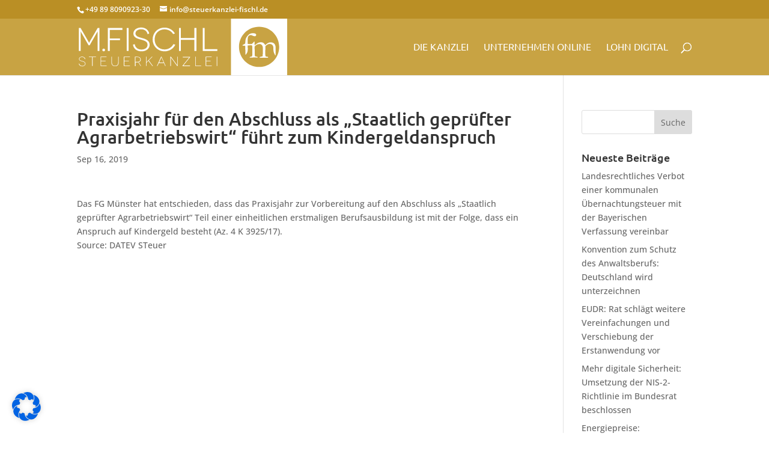

--- FILE ---
content_type: image/svg+xml
request_url: https://steuerkanzlei-fischl.de/wp-content/uploads/2016/07/logo_white.svg
body_size: 5720
content:
<?xml version="1.0" encoding="utf-8"?>
<!-- Generator: Adobe Illustrator 19.2.1, SVG Export Plug-In . SVG Version: 6.00 Build 0)  -->
<svg version="1.1" id="Ebene_1" xmlns="http://www.w3.org/2000/svg" xmlns:xlink="http://www.w3.org/1999/xlink" x="0px" y="0px"
	 viewBox="0 0 200.3 54.3" style="enable-background:new 0 0 200.3 54.3;" xml:space="preserve">
<style type="text/css">
	.st0{fill:#FFFFFF;}
</style>
<g>
	<path class="st0" d="M182,23.3c-0.9,0.4-1.9,1.2-2.9,2.2c-0.6-1-1.1-1.8-1.8-2.2s-1.4-0.6-2.5-0.6c-0.9,0-1.7,0.2-2.4,0.5
		c-1,0.5-2.2,1.3-3.5,2.5c0-0.5,0-0.9,0-1.4l0-2.1c-0.1,0-0.1-0.1-0.2-0.1c-0.2,0-0.3,0-0.3,0h-0.1c-0.8,1-1.4,1.6-1.8,2
		c-0.2,0.1-0.4,0.2-0.6,0.3c-0.8,0-2,0-3.7-0.1c0-0.6,0-1.4,0-2.1c0-2.2,0.1-3.5,0.2-4.2c0.1-0.6,0.5-1.1,1-1.6
		c0.6-0.4,1.2-0.6,1.8-0.6c0.2,0,0.5,0,0.7,0.1c0.1,0,0.7,0.3,1.7,0.7c0.5,0.2,1,0.3,1.5,0.3c0.4,0,0.7-0.1,0.9-0.4
		c0.3-0.2,0.4-0.5,0.4-0.9c0-0.4-0.2-0.7-0.5-1c-0.5-0.4-1.4-0.6-2.5-0.6c-0.9,0-1.6,0.1-2.3,0.3c-0.7,0.2-1.3,0.5-1.8,1
		c-0.7,0.6-1.3,1.3-1.9,2.1s-0.9,1.6-1.1,2.4c-0.1,0.3-0.2,1.1-0.3,2.3c-0.1,0.5-0.1,0.8-0.1,1c0,0.4-0.1,0.7-0.1,0.8
		c-0.2,0.3-0.4,0.5-0.8,0.6c-1,0.5-1.5,0.7-1.5,0.8c-0.1,0.1-0.2,0.2-0.2,0.4l0,0.2c0.5,0,0.9,0.1,1.1,0.1c0.7,0,1.1,0.1,1.5,0.2
		c0.1,2.1,0.1,4.1,0.1,7.5c0,1.2,0,0.8,0,1c0,0.3,2.4-1.6,2.3-5.1l0-1.2c0-0.4,0,0.2-0.1-1.7c0-0.1,0-0.2,0-0.3c0-0.1,0-0.4,0-0.6
		c0.6-0.1,1.6-0.2,3.1-0.2h0.6c0.2,0.1,0.4,0.2,0.6,0.3c0.2,0.7,0.2,2.4,0.2,5c0,2.6,0,4.1-0.1,4.6c-0.1,0.3-0.2,0.6-0.4,0.8
		c-0.3,0.1-0.6,0.2-1.1,0.3c-0.3,0-0.6,0.1-0.8,0.3c0,0.2-0.1,0.3-0.1,0.4c0,0.1,0,0.1,0,0.2l2-0.1h0.6l0.9-0.1c0.4,0,0.8,0,1.3,0
		c0.5,0,1.4,0,2.8,0.1c0-0.1,0-0.2,0-0.3c0-0.1-0.1-0.3-0.2-0.3c-0.2-0.2-0.7-0.3-1.5-0.4c-0.5-0.1-0.8-0.2-0.9-0.4
		c-0.1-0.2-0.2-0.9-0.2-2.3l-0.1-6.1c0-0.3,0-0.6,0-0.9c0.6-0.7,1.3-1.3,2.1-1.7c0.9-0.4,1.7-0.6,2.6-0.6c0.9,0,1.7,0.3,2.3,1
		c0.6,0.7,0.9,1.8,0.9,3.3l0,1.3l0,2.4l-0.1,2.1c0,0.8-0.1,1.3-0.1,1.5c0,0.1-0.1,0.2-0.2,0.2c-0.4,0.1-0.8,0.2-1.2,0.3
		c-0.7,0.1-1.2,0.3-1.5,0.4l0,0.2c0,0.1,0,0.2,0,0.4l1.5,0h5.3l0.9,0h0.3c0.1-0.1,0.2-0.2,0.2-0.3c0-0.2-0.1-0.4-0.2-0.5
		c-0.2,0-0.5-0.1-0.8-0.1c-0.8-0.1-1.3-0.2-1.4-0.4c-0.2-0.1-0.3-0.4-0.3-0.7c0-0.3-0.1-1.6-0.1-3.8l0.1-2.2V27l0-0.4
		c0.7-0.8,1.3-1.3,2-1.7s1.4-0.6,2.1-0.6c0.9,0,1.7,0.3,2.4,0.8c0.6,0.5,1,1.2,1.1,2.1c0.1,0.6,0.1,0.6,0.1,2.1
		c0,4.1,2.2,6.6,2.2,6.1l0-4.2l0-1.7v-1.5c0-1.7-0.5-3-1.3-3.9c-0.9-0.9-2-1.3-3.3-1.3C183.7,22.7,182.8,22.9,182,23.3z"/>
	<path class="st0" d="M146.2,0v54.3h54.1V0H146.2z M173.2,46.4c-10.6,0-19.3-8.6-19.3-19.3s8.6-19.3,19.3-19.3s19.3,8.6,19.3,19.3
		S183.9,46.4,173.2,46.4z"/>
</g>
<path class="st0" d="M5.8,38.9c-0.2-1.3-1.2-2-2.6-2c-1.4,0-2.5,0.7-2.5,1.9c0,1.2,1.4,1.5,2.7,1.9c1.2,0.3,3.1,0.8,3.1,2.6
	c0,1.4-1.3,2.5-3.2,2.5c-1.9,0-3.1-1.2-3.2-2.6l0.5-0.1c0.1,1.2,1.1,2.3,2.8,2.3c1.6,0,2.7-0.9,2.7-2.1c0-1.6-1.8-1.9-3.1-2.3
	c-1-0.3-2.7-0.7-2.7-2.2c0-1.4,1.3-2.3,3-2.3c1.6,0,2.8,0.9,3.1,2.4L5.8,38.9z"/>
<polygon class="st0" points="16.6,36.5 16.6,37 13.4,37 13.4,45.5 12.9,45.5 12.9,37 9.8,37 9.8,36.5 "/>
<polygon class="st0" points="26.8,45 26.8,45.5 21,45.5 21,36.5 26.7,36.5 26.7,37 21.5,37 21.5,40.4 25.8,40.4 25.8,40.9 
	21.5,40.9 21.5,45 "/>
<path class="st0" d="M38.4,36.5v5.4c0,2.5-1.2,3.8-3.5,3.8c-2.3,0-3.5-1.3-3.5-3.8v-5.4h0.5V42c0,2.1,1,3.3,3,3.3c2,0,3-1.1,3-3.3
	v-5.4H38.4z"/>
<polygon class="st0" points="49.1,45 49.1,45.5 43.3,45.5 43.3,36.5 49.1,36.5 49.1,37 43.8,37 43.8,40.4 48.1,40.4 48.1,40.9 
	43.8,40.9 43.8,45 "/>
<path class="st0" d="M56.4,41.5c1.8,0,2.7-0.9,2.7-2.3c0-1.5-1.1-2.2-2.7-2.2h-1.9v4.5H56.4z M59.4,45.5l-2.2-3.6
	c-0.2,0-0.5,0.1-0.7,0.1h-1.9v3.6H54v-9h2.4c2,0,3.2,1,3.2,2.7c0,1.3-0.7,2.2-2,2.5l2.3,3.7H59.4z"/>
<path class="st0" d="M70.7,45.5l-3.8-5l-1.8,1.8v3.2h-0.5v-9h0.5v2.9c0,1.4,0,2.3,0,2.3h0c0,0,1.1-1.1,1.7-1.7l3.5-3.5h0.6l-3.6,3.6
	l4,5.4H70.7z"/>
<path class="st0" d="M81.6,42.2l-1.8-4.1c-0.2-0.4-0.4-1-0.4-1h0c0,0-0.2,0.5-0.4,1l-1.8,4.1H81.6z M81.8,42.7h-4.9l-1.3,2.8h-0.5
	l4-9h0.4l4,9h-0.5L81.8,42.7z"/>
<path class="st0" d="M95,36.5v9h-0.5l-5-6.8c-0.8-1-1-1.4-1-1.4h0c0,0,0,1,0,2.1v6.1H88v-9h0.5l5,6.7c0.7,1,1,1.4,1.1,1.4h0
	c0,0,0-1,0-2.1v-6H95z"/>
<path class="st0" d="M107,37l-6,7.4c-0.3,0.4-0.6,0.7-0.6,0.7l0,0c0,0,0.4,0,1,0h5.5v0.5h-7.2v-0.4l6-7.4c0.2-0.3,0.6-0.6,0.6-0.6
	l0,0c0,0-0.3,0-1.1,0H100v-0.5h7V37z"/>
<polygon class="st0" points="117.5,45 117.5,45.5 111.9,45.5 111.9,36.5 112.4,36.5 112.4,45 "/>
<polygon class="st0" points="127.7,45 127.7,45.5 121.9,45.5 121.9,36.5 127.6,36.5 127.6,37 122.4,37 122.4,40.4 126.6,40.4 
	126.6,40.9 122.4,40.9 122.4,45 "/>
<rect x="132.5" y="36.5" class="st0" width="0.5" height="9"/>
<path class="st0" d="M19.9,9v22h-1.8V19.9c0-2.9,0.2-7.7,0.1-7.7h0c0,0-1,1.7-1.9,3.3l-5.8,10.1h-1L3.7,15.5
	c-0.9-1.6-1.9-3.3-1.9-3.3h0c0,0,0.1,4.8,0.1,7.7V31H0.1V9h1.7l5.8,10c2,3.4,2.4,4.3,2.4,4.3h0c0,0,0.4-1,2.4-4.3l5.8-10H19.9z"/>
<path class="st0" d="M22.7,30.1c0-0.7,0.6-1.3,1.3-1.3c0.8,0,1.3,0.6,1.3,1.3c0,0.8-0.6,1.3-1.3,1.3S22.7,30.9,22.7,30.1"/>
<polygon class="st0" points="29.8,10.8 29.8,19 39.6,19 39.6,20.7 29.8,20.7 29.8,31 28,31 28,9 42,9 42,10.8 "/>
<rect x="46.1" y="9" class="st0" width="1.8" height="22"/>
<path class="st0" d="M66.1,14.9c-0.5-2.9-2.9-4.7-6-4.7c-3.2,0-5.6,1.5-5.6,4.1c0,2.7,3.3,3.5,6.2,4.3c3,0.8,7.4,2.1,7.4,6.5
	c0,3.6-3.1,6.3-7.9,6.3c-4.7,0-7.6-2.8-8.1-6.4l1.7-0.5c0.3,2.8,2.5,5.2,6.4,5.2c3.6,0,5.9-1.9,5.9-4.6c0-3.6-4.1-4.3-7.2-5.2
	c-2.5-0.7-6.4-1.8-6.4-5.6c0-3.4,3.2-5.8,7.5-5.8c3.9,0,7,2.3,7.7,5.8L66.1,14.9z"/>
<path class="st0" d="M90.6,14.8c-1.6-2.8-4.7-4.5-8.2-4.5c-5.4,0-9.5,3.9-9.5,9.7c0,5.7,4.2,9.6,9.5,9.6c3.7,0,6.9-2,8.5-5.1
	l1.8,0.5c-1.8,3.9-5.7,6.4-10.3,6.4C76.1,31.4,71,26.6,71,20c0-6.6,5.1-11.4,11.4-11.4c4.3,0,8,2.3,10,5.7L90.6,14.8z"/>
<polygon class="st0" points="113,9 113,31 111.1,31 111.1,20.4 98.1,20.4 98.1,31 96.3,31 96.3,9 98.1,9 98.1,18.7 111.1,18.7 
	111.1,9 "/>
<polygon class="st0" points="133.1,29.3 133.1,31 119.1,31 119.1,9 120.9,9 120.9,29.3 "/>
</svg>


--- FILE ---
content_type: image/svg+xml
request_url: https://steuerkanzlei-fischl.de/wp-content/uploads/2016/07/logo_white.svg
body_size: 5755
content:
<?xml version="1.0" encoding="utf-8"?>
<!-- Generator: Adobe Illustrator 19.2.1, SVG Export Plug-In . SVG Version: 6.00 Build 0)  -->
<svg version="1.1" id="Ebene_1" xmlns="http://www.w3.org/2000/svg" xmlns:xlink="http://www.w3.org/1999/xlink" x="0px" y="0px"
	 viewBox="0 0 200.3 54.3" style="enable-background:new 0 0 200.3 54.3;" xml:space="preserve">
<style type="text/css">
	.st0{fill:#FFFFFF;}
</style>
<g>
	<path class="st0" d="M182,23.3c-0.9,0.4-1.9,1.2-2.9,2.2c-0.6-1-1.1-1.8-1.8-2.2s-1.4-0.6-2.5-0.6c-0.9,0-1.7,0.2-2.4,0.5
		c-1,0.5-2.2,1.3-3.5,2.5c0-0.5,0-0.9,0-1.4l0-2.1c-0.1,0-0.1-0.1-0.2-0.1c-0.2,0-0.3,0-0.3,0h-0.1c-0.8,1-1.4,1.6-1.8,2
		c-0.2,0.1-0.4,0.2-0.6,0.3c-0.8,0-2,0-3.7-0.1c0-0.6,0-1.4,0-2.1c0-2.2,0.1-3.5,0.2-4.2c0.1-0.6,0.5-1.1,1-1.6
		c0.6-0.4,1.2-0.6,1.8-0.6c0.2,0,0.5,0,0.7,0.1c0.1,0,0.7,0.3,1.7,0.7c0.5,0.2,1,0.3,1.5,0.3c0.4,0,0.7-0.1,0.9-0.4
		c0.3-0.2,0.4-0.5,0.4-0.9c0-0.4-0.2-0.7-0.5-1c-0.5-0.4-1.4-0.6-2.5-0.6c-0.9,0-1.6,0.1-2.3,0.3c-0.7,0.2-1.3,0.5-1.8,1
		c-0.7,0.6-1.3,1.3-1.9,2.1s-0.9,1.6-1.1,2.4c-0.1,0.3-0.2,1.1-0.3,2.3c-0.1,0.5-0.1,0.8-0.1,1c0,0.4-0.1,0.7-0.1,0.8
		c-0.2,0.3-0.4,0.5-0.8,0.6c-1,0.5-1.5,0.7-1.5,0.8c-0.1,0.1-0.2,0.2-0.2,0.4l0,0.2c0.5,0,0.9,0.1,1.1,0.1c0.7,0,1.1,0.1,1.5,0.2
		c0.1,2.1,0.1,4.1,0.1,7.5c0,1.2,0,0.8,0,1c0,0.3,2.4-1.6,2.3-5.1l0-1.2c0-0.4,0,0.2-0.1-1.7c0-0.1,0-0.2,0-0.3c0-0.1,0-0.4,0-0.6
		c0.6-0.1,1.6-0.2,3.1-0.2h0.6c0.2,0.1,0.4,0.2,0.6,0.3c0.2,0.7,0.2,2.4,0.2,5c0,2.6,0,4.1-0.1,4.6c-0.1,0.3-0.2,0.6-0.4,0.8
		c-0.3,0.1-0.6,0.2-1.1,0.3c-0.3,0-0.6,0.1-0.8,0.3c0,0.2-0.1,0.3-0.1,0.4c0,0.1,0,0.1,0,0.2l2-0.1h0.6l0.9-0.1c0.4,0,0.8,0,1.3,0
		c0.5,0,1.4,0,2.8,0.1c0-0.1,0-0.2,0-0.3c0-0.1-0.1-0.3-0.2-0.3c-0.2-0.2-0.7-0.3-1.5-0.4c-0.5-0.1-0.8-0.2-0.9-0.4
		c-0.1-0.2-0.2-0.9-0.2-2.3l-0.1-6.1c0-0.3,0-0.6,0-0.9c0.6-0.7,1.3-1.3,2.1-1.7c0.9-0.4,1.7-0.6,2.6-0.6c0.9,0,1.7,0.3,2.3,1
		c0.6,0.7,0.9,1.8,0.9,3.3l0,1.3l0,2.4l-0.1,2.1c0,0.8-0.1,1.3-0.1,1.5c0,0.1-0.1,0.2-0.2,0.2c-0.4,0.1-0.8,0.2-1.2,0.3
		c-0.7,0.1-1.2,0.3-1.5,0.4l0,0.2c0,0.1,0,0.2,0,0.4l1.5,0h5.3l0.9,0h0.3c0.1-0.1,0.2-0.2,0.2-0.3c0-0.2-0.1-0.4-0.2-0.5
		c-0.2,0-0.5-0.1-0.8-0.1c-0.8-0.1-1.3-0.2-1.4-0.4c-0.2-0.1-0.3-0.4-0.3-0.7c0-0.3-0.1-1.6-0.1-3.8l0.1-2.2V27l0-0.4
		c0.7-0.8,1.3-1.3,2-1.7s1.4-0.6,2.1-0.6c0.9,0,1.7,0.3,2.4,0.8c0.6,0.5,1,1.2,1.1,2.1c0.1,0.6,0.1,0.6,0.1,2.1
		c0,4.1,2.2,6.6,2.2,6.1l0-4.2l0-1.7v-1.5c0-1.7-0.5-3-1.3-3.9c-0.9-0.9-2-1.3-3.3-1.3C183.7,22.7,182.8,22.9,182,23.3z"/>
	<path class="st0" d="M146.2,0v54.3h54.1V0H146.2z M173.2,46.4c-10.6,0-19.3-8.6-19.3-19.3s8.6-19.3,19.3-19.3s19.3,8.6,19.3,19.3
		S183.9,46.4,173.2,46.4z"/>
</g>
<path class="st0" d="M5.8,38.9c-0.2-1.3-1.2-2-2.6-2c-1.4,0-2.5,0.7-2.5,1.9c0,1.2,1.4,1.5,2.7,1.9c1.2,0.3,3.1,0.8,3.1,2.6
	c0,1.4-1.3,2.5-3.2,2.5c-1.9,0-3.1-1.2-3.2-2.6l0.5-0.1c0.1,1.2,1.1,2.3,2.8,2.3c1.6,0,2.7-0.9,2.7-2.1c0-1.6-1.8-1.9-3.1-2.3
	c-1-0.3-2.7-0.7-2.7-2.2c0-1.4,1.3-2.3,3-2.3c1.6,0,2.8,0.9,3.1,2.4L5.8,38.9z"/>
<polygon class="st0" points="16.6,36.5 16.6,37 13.4,37 13.4,45.5 12.9,45.5 12.9,37 9.8,37 9.8,36.5 "/>
<polygon class="st0" points="26.8,45 26.8,45.5 21,45.5 21,36.5 26.7,36.5 26.7,37 21.5,37 21.5,40.4 25.8,40.4 25.8,40.9 
	21.5,40.9 21.5,45 "/>
<path class="st0" d="M38.4,36.5v5.4c0,2.5-1.2,3.8-3.5,3.8c-2.3,0-3.5-1.3-3.5-3.8v-5.4h0.5V42c0,2.1,1,3.3,3,3.3c2,0,3-1.1,3-3.3
	v-5.4H38.4z"/>
<polygon class="st0" points="49.1,45 49.1,45.5 43.3,45.5 43.3,36.5 49.1,36.5 49.1,37 43.8,37 43.8,40.4 48.1,40.4 48.1,40.9 
	43.8,40.9 43.8,45 "/>
<path class="st0" d="M56.4,41.5c1.8,0,2.7-0.9,2.7-2.3c0-1.5-1.1-2.2-2.7-2.2h-1.9v4.5H56.4z M59.4,45.5l-2.2-3.6
	c-0.2,0-0.5,0.1-0.7,0.1h-1.9v3.6H54v-9h2.4c2,0,3.2,1,3.2,2.7c0,1.3-0.7,2.2-2,2.5l2.3,3.7H59.4z"/>
<path class="st0" d="M70.7,45.5l-3.8-5l-1.8,1.8v3.2h-0.5v-9h0.5v2.9c0,1.4,0,2.3,0,2.3h0c0,0,1.1-1.1,1.7-1.7l3.5-3.5h0.6l-3.6,3.6
	l4,5.4H70.7z"/>
<path class="st0" d="M81.6,42.2l-1.8-4.1c-0.2-0.4-0.4-1-0.4-1h0c0,0-0.2,0.5-0.4,1l-1.8,4.1H81.6z M81.8,42.7h-4.9l-1.3,2.8h-0.5
	l4-9h0.4l4,9h-0.5L81.8,42.7z"/>
<path class="st0" d="M95,36.5v9h-0.5l-5-6.8c-0.8-1-1-1.4-1-1.4h0c0,0,0,1,0,2.1v6.1H88v-9h0.5l5,6.7c0.7,1,1,1.4,1.1,1.4h0
	c0,0,0-1,0-2.1v-6H95z"/>
<path class="st0" d="M107,37l-6,7.4c-0.3,0.4-0.6,0.7-0.6,0.7l0,0c0,0,0.4,0,1,0h5.5v0.5h-7.2v-0.4l6-7.4c0.2-0.3,0.6-0.6,0.6-0.6
	l0,0c0,0-0.3,0-1.1,0H100v-0.5h7V37z"/>
<polygon class="st0" points="117.5,45 117.5,45.5 111.9,45.5 111.9,36.5 112.4,36.5 112.4,45 "/>
<polygon class="st0" points="127.7,45 127.7,45.5 121.9,45.5 121.9,36.5 127.6,36.5 127.6,37 122.4,37 122.4,40.4 126.6,40.4 
	126.6,40.9 122.4,40.9 122.4,45 "/>
<rect x="132.5" y="36.5" class="st0" width="0.5" height="9"/>
<path class="st0" d="M19.9,9v22h-1.8V19.9c0-2.9,0.2-7.7,0.1-7.7h0c0,0-1,1.7-1.9,3.3l-5.8,10.1h-1L3.7,15.5
	c-0.9-1.6-1.9-3.3-1.9-3.3h0c0,0,0.1,4.8,0.1,7.7V31H0.1V9h1.7l5.8,10c2,3.4,2.4,4.3,2.4,4.3h0c0,0,0.4-1,2.4-4.3l5.8-10H19.9z"/>
<path class="st0" d="M22.7,30.1c0-0.7,0.6-1.3,1.3-1.3c0.8,0,1.3,0.6,1.3,1.3c0,0.8-0.6,1.3-1.3,1.3S22.7,30.9,22.7,30.1"/>
<polygon class="st0" points="29.8,10.8 29.8,19 39.6,19 39.6,20.7 29.8,20.7 29.8,31 28,31 28,9 42,9 42,10.8 "/>
<rect x="46.1" y="9" class="st0" width="1.8" height="22"/>
<path class="st0" d="M66.1,14.9c-0.5-2.9-2.9-4.7-6-4.7c-3.2,0-5.6,1.5-5.6,4.1c0,2.7,3.3,3.5,6.2,4.3c3,0.8,7.4,2.1,7.4,6.5
	c0,3.6-3.1,6.3-7.9,6.3c-4.7,0-7.6-2.8-8.1-6.4l1.7-0.5c0.3,2.8,2.5,5.2,6.4,5.2c3.6,0,5.9-1.9,5.9-4.6c0-3.6-4.1-4.3-7.2-5.2
	c-2.5-0.7-6.4-1.8-6.4-5.6c0-3.4,3.2-5.8,7.5-5.8c3.9,0,7,2.3,7.7,5.8L66.1,14.9z"/>
<path class="st0" d="M90.6,14.8c-1.6-2.8-4.7-4.5-8.2-4.5c-5.4,0-9.5,3.9-9.5,9.7c0,5.7,4.2,9.6,9.5,9.6c3.7,0,6.9-2,8.5-5.1
	l1.8,0.5c-1.8,3.9-5.7,6.4-10.3,6.4C76.1,31.4,71,26.6,71,20c0-6.6,5.1-11.4,11.4-11.4c4.3,0,8,2.3,10,5.7L90.6,14.8z"/>
<polygon class="st0" points="113,9 113,31 111.1,31 111.1,20.4 98.1,20.4 98.1,31 96.3,31 96.3,9 98.1,9 98.1,18.7 111.1,18.7 
	111.1,9 "/>
<polygon class="st0" points="133.1,29.3 133.1,31 119.1,31 119.1,9 120.9,9 120.9,29.3 "/>
</svg>
